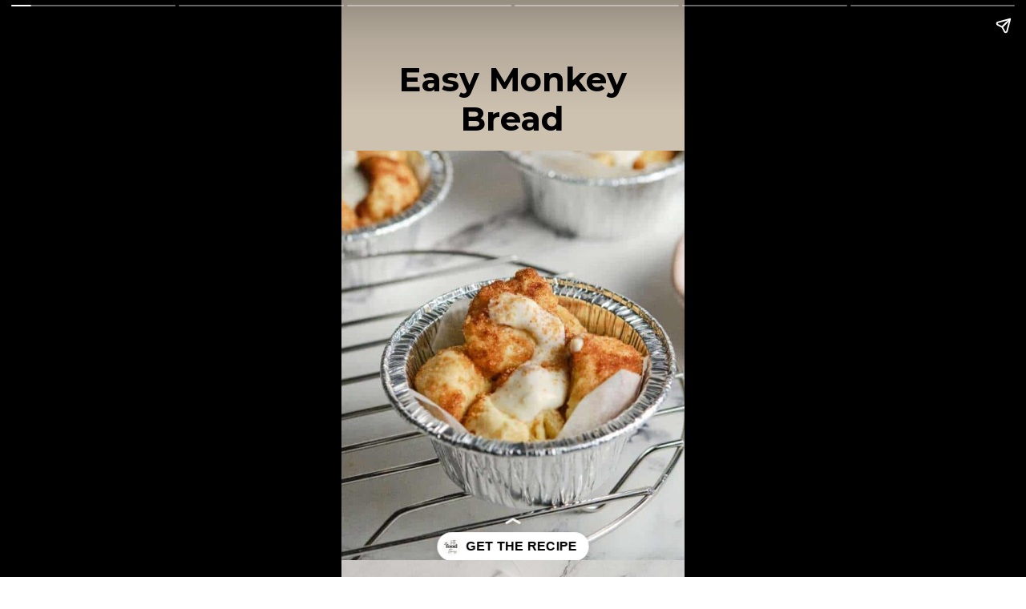

--- FILE ---
content_type: text/html; charset=utf-8
request_url: https://www.foodfaithfitness.com/web-stories/easy-monkey-bread/
body_size: 11166
content:
<!DOCTYPE html>
<html amp="" lang="en-US" transformed="self;v=1" i-amphtml-layout=""><head><meta charset="utf-8"><meta name="viewport" content="width=device-width,minimum-scale=1"><link rel="modulepreload" href="https://cdn.ampproject.org/v0.mjs" as="script" crossorigin="anonymous"><link rel="preconnect" href="https://cdn.ampproject.org"><link rel="preload" as="script" href="https://cdn.ampproject.org/v0/amp-story-1.0.js"><style amp-runtime="" i-amphtml-version="012601162341000">html{overflow-x:hidden!important}html.i-amphtml-fie{height:100%!important;width:100%!important}html:not([amp4ads]),html:not([amp4ads]) body{height:auto!important}html:not([amp4ads]) body{margin:0!important}body{-webkit-text-size-adjust:100%;-moz-text-size-adjust:100%;-ms-text-size-adjust:100%;text-size-adjust:100%}html.i-amphtml-singledoc.i-amphtml-embedded{-ms-touch-action:pan-y pinch-zoom;touch-action:pan-y pinch-zoom}html.i-amphtml-fie>body,html.i-amphtml-singledoc>body{overflow:visible!important}html.i-amphtml-fie:not(.i-amphtml-inabox)>body,html.i-amphtml-singledoc:not(.i-amphtml-inabox)>body{position:relative!important}html.i-amphtml-ios-embed-legacy>body{overflow-x:hidden!important;overflow-y:auto!important;position:absolute!important}html.i-amphtml-ios-embed{overflow-y:auto!important;position:static}#i-amphtml-wrapper{overflow-x:hidden!important;overflow-y:auto!important;position:absolute!important;top:0!important;left:0!important;right:0!important;bottom:0!important;margin:0!important;display:block!important}html.i-amphtml-ios-embed.i-amphtml-ios-overscroll,html.i-amphtml-ios-embed.i-amphtml-ios-overscroll>#i-amphtml-wrapper{-webkit-overflow-scrolling:touch!important}#i-amphtml-wrapper>body{position:relative!important;border-top:1px solid transparent!important}#i-amphtml-wrapper+body{visibility:visible}#i-amphtml-wrapper+body .i-amphtml-lightbox-element,#i-amphtml-wrapper+body[i-amphtml-lightbox]{visibility:hidden}#i-amphtml-wrapper+body[i-amphtml-lightbox] .i-amphtml-lightbox-element{visibility:visible}#i-amphtml-wrapper.i-amphtml-scroll-disabled,.i-amphtml-scroll-disabled{overflow-x:hidden!important;overflow-y:hidden!important}amp-instagram{padding:54px 0px 0px!important;background-color:#fff}amp-iframe iframe{box-sizing:border-box!important}[amp-access][amp-access-hide]{display:none}[subscriptions-dialog],body:not(.i-amphtml-subs-ready) [subscriptions-action],body:not(.i-amphtml-subs-ready) [subscriptions-section]{display:none!important}amp-experiment,amp-live-list>[update]{display:none}amp-list[resizable-children]>.i-amphtml-loading-container.amp-hidden{display:none!important}amp-list [fetch-error],amp-list[load-more] [load-more-button],amp-list[load-more] [load-more-end],amp-list[load-more] [load-more-failed],amp-list[load-more] [load-more-loading]{display:none}amp-list[diffable] div[role=list]{display:block}amp-story-page,amp-story[standalone]{min-height:1px!important;display:block!important;height:100%!important;margin:0!important;padding:0!important;overflow:hidden!important;width:100%!important}amp-story[standalone]{background-color:#000!important;position:relative!important}amp-story-page{background-color:#757575}amp-story .amp-active>div,amp-story .i-amphtml-loader-background{display:none!important}amp-story-page:not(:first-of-type):not([distance]):not([active]){transform:translateY(1000vh)!important}amp-autocomplete{position:relative!important;display:inline-block!important}amp-autocomplete>input,amp-autocomplete>textarea{padding:0.5rem;border:1px solid rgba(0,0,0,.33)}.i-amphtml-autocomplete-results,amp-autocomplete>input,amp-autocomplete>textarea{font-size:1rem;line-height:1.5rem}[amp-fx^=fly-in]{visibility:hidden}amp-script[nodom],amp-script[sandboxed]{position:fixed!important;top:0!important;width:1px!important;height:1px!important;overflow:hidden!important;visibility:hidden}
/*# sourceURL=/css/ampdoc.css*/[hidden]{display:none!important}.i-amphtml-element{display:inline-block}.i-amphtml-blurry-placeholder{transition:opacity 0.3s cubic-bezier(0.0,0.0,0.2,1)!important;pointer-events:none}[layout=nodisplay]:not(.i-amphtml-element){display:none!important}.i-amphtml-layout-fixed,[layout=fixed][width][height]:not(.i-amphtml-layout-fixed){display:inline-block;position:relative}.i-amphtml-layout-responsive,[layout=responsive][width][height]:not(.i-amphtml-layout-responsive),[width][height][heights]:not([layout]):not(.i-amphtml-layout-responsive),[width][height][sizes]:not(img):not([layout]):not(.i-amphtml-layout-responsive){display:block;position:relative}.i-amphtml-layout-intrinsic,[layout=intrinsic][width][height]:not(.i-amphtml-layout-intrinsic){display:inline-block;position:relative;max-width:100%}.i-amphtml-layout-intrinsic .i-amphtml-sizer{max-width:100%}.i-amphtml-intrinsic-sizer{max-width:100%;display:block!important}.i-amphtml-layout-container,.i-amphtml-layout-fixed-height,[layout=container],[layout=fixed-height][height]:not(.i-amphtml-layout-fixed-height){display:block;position:relative}.i-amphtml-layout-fill,.i-amphtml-layout-fill.i-amphtml-notbuilt,[layout=fill]:not(.i-amphtml-layout-fill),body noscript>*{display:block;overflow:hidden!important;position:absolute;top:0;left:0;bottom:0;right:0}body noscript>*{position:absolute!important;width:100%;height:100%;z-index:2}body noscript{display:inline!important}.i-amphtml-layout-flex-item,[layout=flex-item]:not(.i-amphtml-layout-flex-item){display:block;position:relative;-ms-flex:1 1 auto;flex:1 1 auto}.i-amphtml-layout-fluid{position:relative}.i-amphtml-layout-size-defined{overflow:hidden!important}.i-amphtml-layout-awaiting-size{position:absolute!important;top:auto!important;bottom:auto!important}i-amphtml-sizer{display:block!important}@supports (aspect-ratio:1/1){i-amphtml-sizer.i-amphtml-disable-ar{display:none!important}}.i-amphtml-blurry-placeholder,.i-amphtml-fill-content{display:block;height:0;max-height:100%;max-width:100%;min-height:100%;min-width:100%;width:0;margin:auto}.i-amphtml-layout-size-defined .i-amphtml-fill-content{position:absolute;top:0;left:0;bottom:0;right:0}.i-amphtml-replaced-content,.i-amphtml-screen-reader{padding:0!important;border:none!important}.i-amphtml-screen-reader{position:fixed!important;top:0px!important;left:0px!important;width:4px!important;height:4px!important;opacity:0!important;overflow:hidden!important;margin:0!important;display:block!important;visibility:visible!important}.i-amphtml-screen-reader~.i-amphtml-screen-reader{left:8px!important}.i-amphtml-screen-reader~.i-amphtml-screen-reader~.i-amphtml-screen-reader{left:12px!important}.i-amphtml-screen-reader~.i-amphtml-screen-reader~.i-amphtml-screen-reader~.i-amphtml-screen-reader{left:16px!important}.i-amphtml-unresolved{position:relative;overflow:hidden!important}.i-amphtml-select-disabled{-webkit-user-select:none!important;-ms-user-select:none!important;user-select:none!important}.i-amphtml-notbuilt,[layout]:not(.i-amphtml-element),[width][height][heights]:not([layout]):not(.i-amphtml-element),[width][height][sizes]:not(img):not([layout]):not(.i-amphtml-element){position:relative;overflow:hidden!important;color:transparent!important}.i-amphtml-notbuilt:not(.i-amphtml-layout-container)>*,[layout]:not([layout=container]):not(.i-amphtml-element)>*,[width][height][heights]:not([layout]):not(.i-amphtml-element)>*,[width][height][sizes]:not([layout]):not(.i-amphtml-element)>*{display:none}amp-img:not(.i-amphtml-element)[i-amphtml-ssr]>img.i-amphtml-fill-content{display:block}.i-amphtml-notbuilt:not(.i-amphtml-layout-container),[layout]:not([layout=container]):not(.i-amphtml-element),[width][height][heights]:not([layout]):not(.i-amphtml-element),[width][height][sizes]:not(img):not([layout]):not(.i-amphtml-element){color:transparent!important;line-height:0!important}.i-amphtml-ghost{visibility:hidden!important}.i-amphtml-element>[placeholder],[layout]:not(.i-amphtml-element)>[placeholder],[width][height][heights]:not([layout]):not(.i-amphtml-element)>[placeholder],[width][height][sizes]:not([layout]):not(.i-amphtml-element)>[placeholder]{display:block;line-height:normal}.i-amphtml-element>[placeholder].amp-hidden,.i-amphtml-element>[placeholder].hidden{visibility:hidden}.i-amphtml-element:not(.amp-notsupported)>[fallback],.i-amphtml-layout-container>[placeholder].amp-hidden,.i-amphtml-layout-container>[placeholder].hidden{display:none}.i-amphtml-layout-size-defined>[fallback],.i-amphtml-layout-size-defined>[placeholder]{position:absolute!important;top:0!important;left:0!important;right:0!important;bottom:0!important;z-index:1}amp-img[i-amphtml-ssr]:not(.i-amphtml-element)>[placeholder]{z-index:auto}.i-amphtml-notbuilt>[placeholder]{display:block!important}.i-amphtml-hidden-by-media-query{display:none!important}.i-amphtml-element-error{background:red!important;color:#fff!important;position:relative!important}.i-amphtml-element-error:before{content:attr(error-message)}i-amp-scroll-container,i-amphtml-scroll-container{position:absolute;top:0;left:0;right:0;bottom:0;display:block}i-amp-scroll-container.amp-active,i-amphtml-scroll-container.amp-active{overflow:auto;-webkit-overflow-scrolling:touch}.i-amphtml-loading-container{display:block!important;pointer-events:none;z-index:1}.i-amphtml-notbuilt>.i-amphtml-loading-container{display:block!important}.i-amphtml-loading-container.amp-hidden{visibility:hidden}.i-amphtml-element>[overflow]{cursor:pointer;position:relative;z-index:2;visibility:hidden;display:initial;line-height:normal}.i-amphtml-layout-size-defined>[overflow]{position:absolute}.i-amphtml-element>[overflow].amp-visible{visibility:visible}template{display:none!important}.amp-border-box,.amp-border-box *,.amp-border-box :after,.amp-border-box :before{box-sizing:border-box}amp-pixel{display:none!important}amp-analytics,amp-auto-ads,amp-story-auto-ads{position:fixed!important;top:0!important;width:1px!important;height:1px!important;overflow:hidden!important;visibility:hidden}amp-story{visibility:hidden!important}html.i-amphtml-fie>amp-analytics{position:initial!important}[visible-when-invalid]:not(.visible),form [submit-error],form [submit-success],form [submitting]{display:none}amp-accordion{display:block!important}@media (min-width:1px){:where(amp-accordion>section)>:first-child{margin:0;background-color:#efefef;padding-right:20px;border:1px solid #dfdfdf}:where(amp-accordion>section)>:last-child{margin:0}}amp-accordion>section{float:none!important}amp-accordion>section>*{float:none!important;display:block!important;overflow:hidden!important;position:relative!important}amp-accordion,amp-accordion>section{margin:0}amp-accordion:not(.i-amphtml-built)>section>:last-child{display:none!important}amp-accordion:not(.i-amphtml-built)>section[expanded]>:last-child{display:block!important}
/*# sourceURL=/css/ampshared.css*/</style><meta name="amp-story-generator-name" content="Web Stories for WordPress"><meta name="amp-story-generator-version" content="1.42.0"><meta name="robots" content="index, follow, max-image-preview:large, max-snippet:-1, max-video-preview:-1"><meta name="description" content="Get ready to go bananas when you sink your teeth into Monkey Bread — soft and sweet little balls of dough sprinkled with cinnamon and drizzled with icing sugar."><meta property="og:locale" content="en_US"><meta property="og:type" content="article"><meta property="og:title" content="Easy Monkey Bread - Food Faith Fitness"><meta property="og:description" content="Get ready to go bananas when you sink your teeth into Monkey Bread — soft and sweet little balls of dough sprinkled with cinnamon and drizzled with icing sugar."><meta property="og:url" content="https://www.foodfaithfitness.com/web-stories/easy-monkey-bread/"><meta property="og:site_name" content="Food Faith Fitness"><meta property="article:publisher" content="https://www.facebook.com/foodfaithfitnessblog"><meta property="article:modified_time" content="2025-11-14T18:50:23+00:00"><meta property="og:image" content="https://cdn.foodfaithfitness.com/uploads/2023/04/cropped-Feature2_Monkey-bread-FFF_Small.jpg"><meta property="og:image:width" content="640"><meta property="og:image:height" content="853"><meta property="og:image:type" content="image/jpeg"><meta property="og:locale" content="en_US"><meta property="og:type" content="article"><meta property="og:title" content="Easy Monkey Bread"><meta property="og:description" content="Get ready to go bananas when you sink your teeth into Monkey Bread — soft and sweet little balls of dough sprinkled with cinnamon and drizzled with icing sugar."><meta property="og:url" content="https://www.foodfaithfitness.com/web-stories/easy-monkey-bread/"><meta property="og:site_name" content="Food Faith Fitness"><meta property="og:updated_time" content="2025-11-14T10:50:23+00:00"><meta property="article:published_time" content="2023-04-18T06:33:30+00:00"><meta property="article:modified_time" content="2025-11-14T10:50:23+00:00"><meta name="twitter:card" content="summary_large_image"><meta name="twitter:title" content="Easy Monkey Bread"><meta name="twitter:description" content="Get ready to go bananas when you sink your teeth into Monkey Bread — soft and sweet little balls of dough sprinkled with cinnamon and drizzled with icing sugar."><meta class="flipboard-article" content="Get ready to go bananas when you sink your teeth into Monkey Bread — soft and sweet little balls of dough sprinkled with cinnamon and drizzled with icing sugar."><meta property="og:image" content="https://cdn.foodfaithfitness.com/uploads/2023/04/cropped-Feature2_Monkey-bread-FFF_Small.jpg"><meta name="twitter:image" content="https://cdn.foodfaithfitness.com/uploads/2023/04/cropped-Feature2_Monkey-bread-FFF_Small.jpg"><meta property="og:image:width" content="640"><meta property="og:image:height" content="853"><meta name="generator" content="WordPress 6.9"><meta name="msapplication-TileImage" content="https://cdn.foodfaithfitness.com/uploads/2020/09/cropped-favicon-500x500.png"><link rel="preconnect" href="https://fonts.gstatic.com" crossorigin=""><link rel="dns-prefetch" href="https://fonts.gstatic.com"><link rel="dns-prefetch" href="//cdn.foodfaithfitness.com"><link href="https://cdn.foodfaithfitness.com" rel="preconnect"><link rel="preconnect" href="https://fonts.gstatic.com/" crossorigin=""><script async="" src="https://cdn.ampproject.org/v0.mjs" type="module" crossorigin="anonymous"></script><script async nomodule src="https://cdn.ampproject.org/v0.js" crossorigin="anonymous"></script><script async="" src="https://cdn.ampproject.org/v0/amp-story-1.0.mjs" custom-element="amp-story" type="module" crossorigin="anonymous"></script><script async nomodule src="https://cdn.ampproject.org/v0/amp-story-1.0.js" crossorigin="anonymous" custom-element="amp-story"></script><script src="https://cdn.ampproject.org/v0/amp-story-auto-ads-0.1.mjs" async="" custom-element="amp-story-auto-ads" type="module" crossorigin="anonymous"></script><script async nomodule src="https://cdn.ampproject.org/v0/amp-story-auto-ads-0.1.js" crossorigin="anonymous" custom-element="amp-story-auto-ads"></script><script src="https://cdn.ampproject.org/v0/amp-story-auto-analytics-0.1.mjs" async="" custom-element="amp-story-auto-analytics" type="module" crossorigin="anonymous"></script><script async nomodule src="https://cdn.ampproject.org/v0/amp-story-auto-analytics-0.1.js" crossorigin="anonymous" custom-element="amp-story-auto-analytics"></script><link rel="icon" href="https://cdn.foodfaithfitness.com/uploads/2020/09/cropped-favicon-60x60.png" sizes="32x32"><link rel="icon" href="https://cdn.foodfaithfitness.com/uploads/2020/09/cropped-favicon-250x250.png" sizes="192x192"><link href="https://fonts.googleapis.com/css2?display=swap&amp;family=Montserrat%3Awght%40700&amp;family=Inter%3Awght%40700" rel="stylesheet"><style amp-custom="">h1,h3{font-weight:normal}amp-story-page{background-color:#131516}amp-story-grid-layer{overflow:visible}@media (max-aspect-ratio: 9 / 16){@media (min-aspect-ratio: 320 / 678){amp-story-grid-layer.grid-layer{margin-top:calc(( 100% / .5625 - 100% / .66666666666667 ) / 2)}}}.page-fullbleed-area{position:absolute;overflow:hidden;width:100%;left:0;height:calc(1.1851851851852 * 100%);top:calc(( 1 - 1.1851851851852 ) * 100% / 2)}.page-safe-area{overflow:visible;position:absolute;top:0;bottom:0;left:0;right:0;width:100%;height:calc(.84375 * 100%);margin:auto 0}.mask{position:absolute;overflow:hidden}.fill{position:absolute;top:0;left:0;right:0;bottom:0;margin:0}@media (prefers-reduced-motion: no-preference){.animation-wrapper{opacity:var(--initial-opacity);transform:var(--initial-transform)}}._b6b23a8{background-color:#fec3bf}._6120891{position:absolute;pointer-events:none;left:0;top:-9.25926%;width:100%;height:118.51852%;opacity:1}._89d52dd{pointer-events:initial;width:100%;height:100%;display:block;position:absolute;top:0;left:0;z-index:0}._dc67a5c{will-change:transform}._6a12575{position:absolute;pointer-events:none;left:0;top:-9.2233%;width:100%;height:36.73139%;opacity:1}._937aad0{background-color:#cdc1b0;will-change:transform}._61ecdca{position:absolute;pointer-events:none;left:11.65049%;top:5.50162%;width:76.69903%;height:15.53398%;opacity:1}._a0032f1{pointer-events:initial;width:100%;height:100%;display:block;position:absolute;top:0;left:0;z-index:0;border-radius:.63291139240506% .63291139240506% .63291139240506% .63291139240506%/2.0833333333333% 2.0833333333333% 2.0833333333333% 2.0833333333333%}._0187fbb{white-space:pre-line;overflow-wrap:break-word;word-break:break-word;margin:.18354430379747% 0;font-family:"Montserrat",sans-serif;font-size:.647249em;line-height:1.19;text-align:center;padding:0;color:#000}._47e5cc9{font-weight:700}._e571ce6{position:absolute;pointer-events:none;left:-2.6699%;top:23.30097%;width:104.85437%;height:87.70227%;opacity:1}._2051b3a{position:absolute;width:100%;height:119.49884%;left:0%;top:-19.49884%}._7d6fe5e{background-color:#ffc1bf}._57f6804{position:absolute;pointer-events:none;left:74.02913%;top:86.40777%;width:18.68932%;height:6.95793%;opacity:1}._7989c52{width:100%;height:100%;display:block;position:absolute;top:0;left:0;--initial-opacity:1;--initial-transform:scale(1)}._25a5434{display:block;position:absolute;top:0;height:100%;width:auto}._c2d3d7a{position:absolute;pointer-events:none;left:69.66019%;top:93.04207%;width:18.68932%;height:6.95793%;opacity:1}._3c1099b{position:absolute;pointer-events:none;left:-1.94175%;top:-10.5178%;width:103.64078%;height:68.77023%;opacity:1}._75da10d{width:100%;height:100%;display:block;position:absolute;top:0;left:0;--initial-opacity:0;--initial-transform:none}._5b90886{position:absolute;width:100%;height:150.63233%;left:0%;top:-25.31616%}._edafd00{position:absolute;pointer-events:none;left:37.13592%;top:51.13269%;width:23.54369%;height:15.69579%;opacity:1}._831898b{pointer-events:initial;width:100%;height:100%;display:block;position:absolute;top:0;left:0;z-index:0;clip-path:url("#el-6caaf448-b1f5-428b-a921-b8580450a1dd");-webkit-clip-path:url("#el-6caaf448-b1f5-428b-a921-b8580450a1dd")}._caed88c{background-color:#ffc1bf;will-change:transform}._1a4d73b{position:absolute;pointer-events:none;left:45.26699%;top:53.07443%;width:4.85437%;height:11.8123%;opacity:1}._2e4d8ca{width:100%;height:100%;display:block;position:absolute;top:0;left:0;--initial-opacity:1;--initial-transform:scale(.33333333333333)}._76c8d07{pointer-events:initial;width:100%;height:100%;display:block;position:absolute;top:0;left:0;z-index:0;border-radius:10% 10% 10% 10%/2.7397260273973% 2.7397260273973% 2.7397260273973% 2.7397260273973%}._3d10a4c{white-space:pre-line;overflow-wrap:break-word;word-break:break-word;margin:3.0340909090909% 0;font-family:"Inter",sans-serif;font-size:.970874em;line-height:1.19;text-align:left;padding:0;color:#000}._48a6d03{position:absolute;pointer-events:none;left:11.65049%;top:66.82848%;width:59.95146%;height:18.60841%;opacity:1}._b2484da{pointer-events:initial;width:100%;height:100%;display:block;position:absolute;top:0;left:0;z-index:0;border-radius:.80971659919028% .80971659919028% .80971659919028% .80971659919028%/1.7391304347826% 1.7391304347826% 1.7391304347826% 1.7391304347826%}._bf52e60{white-space:pre-line;overflow-wrap:break-word;word-break:break-word;margin:.14089068825911% 0;font-family:"Montserrat",sans-serif;font-size:.38835em;line-height:1.19;text-align:left;padding:0;color:#000}._ec91a0e{background-color:#cdc1b0}._d672811{pointer-events:initial;width:100%;height:100%;display:block;position:absolute;top:0;left:0;z-index:0;clip-path:url("#el-bb33270a-5ed3-45ab-95c3-efc85ba96293");-webkit-clip-path:url("#el-bb33270a-5ed3-45ab-95c3-efc85ba96293")}._62d4dc8{position:absolute;pointer-events:none;left:44.0534%;top:53.07443%;width:9.70874%;height:11.8123%;opacity:1}._57f16c9{pointer-events:initial;width:100%;height:100%;display:block;position:absolute;top:0;left:0;z-index:0;border-radius:5% 5% 5% 5%/2.7397260273973% 2.7397260273973% 2.7397260273973% 2.7397260273973%}._9464251{white-space:pre-line;overflow-wrap:break-word;word-break:break-word;margin:1.5170454545455% 0;font-family:"Inter",sans-serif;font-size:.970874em;line-height:1.19;text-align:left;padding:0;color:#000}._0f9722e{position:absolute;width:100%;height:150.63233%;left:0%;top:-39.31878%}._4388d5c{pointer-events:initial;width:100%;height:100%;display:block;position:absolute;top:0;left:0;z-index:0;clip-path:url("#el-c2acb0d7-5f81-448d-9f37-0a84cb63ba6a");-webkit-clip-path:url("#el-c2acb0d7-5f81-448d-9f37-0a84cb63ba6a")}._3dbcf03{position:absolute;pointer-events:none;left:7.28155%;top:64.88673%;width:64.07767%;height:41.74757%;opacity:1}._5d31060{pointer-events:initial;width:100%;height:100%;display:block;position:absolute;top:0;left:0;z-index:0;border-radius:.75757575757576% .75757575757576% .75757575757576% .75757575757576%/.77519379844961% .77519379844961% .77519379844961% .77519379844961%}._461bb13{white-space:pre-line;overflow-wrap:break-word;word-break:break-word;margin:.13181818181818% 0;font-family:"Montserrat",sans-serif;font-size:.38835em;line-height:1.19;text-align:left;padding:0;color:#000}._0cad822{pointer-events:initial;width:100%;height:100%;display:block;position:absolute;top:0;left:0;z-index:0;clip-path:url("#el-dae09c2a-eccf-4947-a0ae-53c6f9ec755e");-webkit-clip-path:url("#el-dae09c2a-eccf-4947-a0ae-53c6f9ec755e")}._5a0fbd9{position:absolute;pointer-events:none;left:43.81068%;top:53.07443%;width:10.19417%;height:11.8123%;opacity:1}._5ebf46a{pointer-events:initial;width:100%;height:100%;display:block;position:absolute;top:0;left:0;z-index:0;border-radius:4.7619047619048% 4.7619047619048% 4.7619047619048% 4.7619047619048%/2.7397260273973% 2.7397260273973% 2.7397260273973% 2.7397260273973%}._89a7280{white-space:pre-line;overflow-wrap:break-word;word-break:break-word;margin:1.4448051948052% 0;font-family:"Inter",sans-serif;font-size:.970874em;line-height:1.19;text-align:left;padding:0;color:#000}._9989072{position:absolute;pointer-events:none;left:11.65049%;top:66.82848%;width:59.95146%;height:37.21683%;opacity:1}._099a0ce{pointer-events:initial;width:100%;height:100%;display:block;position:absolute;top:0;left:0;z-index:0;border-radius:.80971659919028% .80971659919028% .80971659919028% .80971659919028%/.8695652173913% .8695652173913% .8695652173913% .8695652173913%}._1de7d24{position:absolute;pointer-events:none;left:11.65049%;top:0;width:76.69903%;height:13.91586%;opacity:1}._a1d133f{width:100%;height:100%;display:block;position:absolute;top:0;left:0;--initial-opacity:1;--initial-transform:none}._27eb698{width:100%;height:100%;display:block;position:absolute;top:0;left:0;--initial-opacity:1;--initial-transform:scale(3)}._6d60788{pointer-events:initial;width:100%;height:100%;display:block;position:absolute;top:0;left:0;z-index:0;border-radius:.63291139240506% .63291139240506% .63291139240506% .63291139240506%/2.3255813953488% 2.3255813953488% 2.3255813953488% 2.3255813953488%}._b131a3f{white-space:pre-line;overflow-wrap:break-word;word-break:break-word;margin:.11012658227848% 0;font-family:"Montserrat",sans-serif;font-size:.38835em;line-height:1.19;text-align:center;padding:0;color:#000}._eaaafe6{position:absolute;pointer-events:none;left:-1.69903%;top:20.06472%;width:103.15534%;height:90.7767%;opacity:1}._aaa20cf{position:absolute;width:100%;height:113.5809%;left:0%;top:-6.79045%}

/*# sourceURL=amp-custom.css */</style><link rel="alternate" type="application/rss+xml" title="Food Faith Fitness » Feed" href="https://www.foodfaithfitness.com/feed"><link rel="alternate" type="application/rss+xml" title="Food Faith Fitness » Stories Feed" href="https://www.foodfaithfitness.com/web-stories/feed/"><title>Easy Monkey Bread - Food Faith Fitness</title><link rel="canonical" href="https://www.foodfaithfitness.com/web-stories/easy-monkey-bread/"><script type="application/ld+json" class="yoast-schema-graph">{"@context":"https://schema.org","@graph":[{"@type":"Article","@id":"https://www.foodfaithfitness.com/web-stories/easy-monkey-bread/#article","isPartOf":{"@id":"https://www.foodfaithfitness.com/web-stories/easy-monkey-bread/"},"author":{"name":"Anneliese Duprey","@id":"https://www.foodfaithfitness.com/#/schema/person/a3b9295564b3bf217338e9e6093aaf55"},"headline":"Easy Monkey Bread","datePublished":"2023-04-18T13:33:30+00:00","dateModified":"2025-11-14T18:50:23+00:00","mainEntityOfPage":{"@id":"https://www.foodfaithfitness.com/web-stories/easy-monkey-bread/"},"wordCount":115,"publisher":{"@id":"https://www.foodfaithfitness.com/#organization"},"image":{"@id":"https://www.foodfaithfitness.com/web-stories/easy-monkey-bread/#primaryimage"},"thumbnailUrl":"https://cdn.foodfaithfitness.com/uploads/2023/04/cropped-Feature2_Monkey-bread-FFF_Small.jpg","inLanguage":"en-US"},{"@type":"WebPage","@id":"https://www.foodfaithfitness.com/web-stories/easy-monkey-bread/","url":"https://www.foodfaithfitness.com/web-stories/easy-monkey-bread/","name":"Easy Monkey Bread - Food Faith Fitness","isPartOf":{"@id":"https://www.foodfaithfitness.com/#website"},"primaryImageOfPage":{"@id":"https://www.foodfaithfitness.com/web-stories/easy-monkey-bread/#primaryimage"},"image":{"@id":"https://www.foodfaithfitness.com/web-stories/easy-monkey-bread/#primaryimage"},"thumbnailUrl":"https://cdn.foodfaithfitness.com/uploads/2023/04/cropped-Feature2_Monkey-bread-FFF_Small.jpg","datePublished":"2023-04-18T13:33:30+00:00","dateModified":"2025-11-14T18:50:23+00:00","breadcrumb":{"@id":"https://www.foodfaithfitness.com/web-stories/easy-monkey-bread/#breadcrumb"},"inLanguage":"en-US","potentialAction":[{"@type":"ReadAction","target":["https://www.foodfaithfitness.com/web-stories/easy-monkey-bread/"]}]},{"@type":"ImageObject","inLanguage":"en-US","@id":"https://www.foodfaithfitness.com/web-stories/easy-monkey-bread/#primaryimage","url":"https://cdn.foodfaithfitness.com/uploads/2023/04/cropped-Feature2_Monkey-bread-FFF_Small.jpg","contentUrl":"https://cdn.foodfaithfitness.com/uploads/2023/04/cropped-Feature2_Monkey-bread-FFF_Small.jpg","width":640,"height":853,"caption":"cropped-Feature2_Monkey-bread-FFF_Small.jpg"},{"@type":"BreadcrumbList","@id":"https://www.foodfaithfitness.com/web-stories/easy-monkey-bread/#breadcrumb","itemListElement":[{"@type":"ListItem","position":1,"name":"Home","item":"https://www.foodfaithfitness.com/"},{"@type":"ListItem","position":2,"name":"Stories","item":"https://www.foodfaithfitness.com/web-stories/"},{"@type":"ListItem","position":3,"name":"Easy Monkey Bread"}]},{"@type":"WebSite","@id":"https://www.foodfaithfitness.com/#website","url":"https://www.foodfaithfitness.com/","name":"Food Faith Fitness","description":"Nourishing your body, mind and soul","publisher":{"@id":"https://www.foodfaithfitness.com/#organization"},"alternateName":"FFF","potentialAction":[{"@type":"SearchAction","target":{"@type":"EntryPoint","urlTemplate":"https://www.foodfaithfitness.com/?s={search_term_string}"},"query-input":{"@type":"PropertyValueSpecification","valueRequired":true,"valueName":"search_term_string"}}],"inLanguage":"en-US"},{"@type":"Organization","@id":"https://www.foodfaithfitness.com/#organization","name":"Food Faith Fitness","alternateName":"FFF","url":"https://www.foodfaithfitness.com/","logo":{"@type":"ImageObject","inLanguage":"en-US","@id":"https://www.foodfaithfitness.com/#/schema/logo/image/","url":"https://cdn.foodfaithfitness.com/uploads/2020/09/cropped-favicon.png","contentUrl":"https://cdn.foodfaithfitness.com/uploads/2020/09/cropped-favicon.png","width":512,"height":512,"caption":"Food Faith Fitness"},"image":{"@id":"https://www.foodfaithfitness.com/#/schema/logo/image/"},"sameAs":["https://www.facebook.com/foodfaithfitnessblog","https://x.com/FoodFaithFit","https://instagram.com/foodfaithfit/","https://www.pinterest.com/foodfaithfitness","https://www.youtube.com/channel/UCvJqwfIp30fBZIcONbypMeA","https://www.crunchbase.com/organization/food-faith-fitness","https://www.wikidata.org/wiki/Q137179498","https://www.trustpilot.com/review/foodfaithfitness.com"]},{"@type":"Person","@id":"https://www.foodfaithfitness.com/#/schema/person/a3b9295564b3bf217338e9e6093aaf55","name":"Anneliese Duprey","image":{"@type":"ImageObject","inLanguage":"en-US","@id":"https://www.foodfaithfitness.com/#/schema/person/image/","url":"https://www.foodfaithfitness.com/wp-content/uploads/2024/06/cropped-Anneliese-Duprey-1-96x96.jpg","contentUrl":"https://www.foodfaithfitness.com/wp-content/uploads/2024/06/cropped-Anneliese-Duprey-1-96x96.jpg","caption":"Anneliese Duprey"},"description":"Anneliese is an experienced social media manager, skilled in crafting appetizing posts that captivate food enthusiasts and boost online presence. Passionate about leveraging creativity and strategy to help Food Faith Fitness' audience.","sameAs":["https://annieduprey1.wixsite.com/home","https://www.linkedin.com/in/anneliese-duprey/"],"url":"https://www.foodfaithfitness.com/author/duprea/"}]}</script><link rel="https://api.w.org/" href="https://www.foodfaithfitness.com/wp-json/"><link rel="alternate" title="JSON" type="application/json" href="https://www.foodfaithfitness.com/wp-json/web-stories/v1/web-story/90934"><link rel="EditURI" type="application/rsd+xml" title="RSD" href="https://www.foodfaithfitness.com/xmlrpc.php?rsd"><link rel="prev" title="Caribbean Cold Lentil Salad Recipe" href="https://www.foodfaithfitness.com/web-stories/caribbean-cold-lentil-salad-recipe/"><link rel="next" title="Stuffed Pork Chops" href="https://www.foodfaithfitness.com/web-stories/spinach-stuffed-pork-chops/"><link rel="shortlink" href="https://www.foodfaithfitness.com/?p=90934"><link rel="alternate" title="oEmbed (JSON)" type="application/json+oembed" href="https://www.foodfaithfitness.com/wp-json/oembed/1.0/embed?url=https%3A%2F%2Fwww.foodfaithfitness.com%2Fweb-stories%2Feasy-monkey-bread%2F"><link rel="alternate" title="oEmbed (XML)" type="text/xml+oembed" href="https://www.foodfaithfitness.com/wp-json/oembed/1.0/embed?url=https%3A%2F%2Fwww.foodfaithfitness.com%2Fweb-stories%2Feasy-monkey-bread%2F&amp;format=xml"><link rel="apple-touch-icon" href="https://cdn.foodfaithfitness.com/uploads/2020/09/cropped-favicon-250x250.png"><script amp-onerror="">document.querySelector("script[src*='/v0.js']").onerror=function(){document.querySelector('style[amp-boilerplate]').textContent=''}</script><style amp-boilerplate="">body{-webkit-animation:-amp-start 8s steps(1,end) 0s 1 normal both;-moz-animation:-amp-start 8s steps(1,end) 0s 1 normal both;-ms-animation:-amp-start 8s steps(1,end) 0s 1 normal both;animation:-amp-start 8s steps(1,end) 0s 1 normal both}@-webkit-keyframes -amp-start{from{visibility:hidden}to{visibility:visible}}@-moz-keyframes -amp-start{from{visibility:hidden}to{visibility:visible}}@-ms-keyframes -amp-start{from{visibility:hidden}to{visibility:visible}}@-o-keyframes -amp-start{from{visibility:hidden}to{visibility:visible}}@keyframes -amp-start{from{visibility:hidden}to{visibility:visible}}</style><noscript><style amp-boilerplate="">body{-webkit-animation:none;-moz-animation:none;-ms-animation:none;animation:none}</style></noscript><link rel="stylesheet" amp-extension="amp-story" href="https://cdn.ampproject.org/v0/amp-story-1.0.css"><script amp-story-dvh-polyfill="">"use strict";if(!self.CSS||!CSS.supports||!CSS.supports("height:1dvh")){function e(){document.documentElement.style.setProperty("--story-dvh",innerHeight/100+"px","important")}addEventListener("resize",e,{passive:!0}),e()}</script></head><body><amp-story standalone="" publisher="Food Faith Fitness" publisher-logo-src="https://cdn.foodfaithfitness.com/uploads/2022/09/food-faith-fitness-2.png" title="Easy Monkey Bread" poster-portrait-src="https://cdn.foodfaithfitness.com/uploads/2023/04/cropped-Feature2_Monkey-bread-FFF_Small.jpg" class="i-amphtml-layout-container" i-amphtml-layout="container"><amp-story-page id="25d2fbe3-ea15-437d-813b-9e490531cbe3" auto-advance-after="7s" class="i-amphtml-layout-container" i-amphtml-layout="container"><amp-story-grid-layer template="vertical" aspect-ratio="412:618" class="grid-layer i-amphtml-layout-container" i-amphtml-layout="container" style="--aspect-ratio:412/618;"><div class="_b6b23a8 page-fullbleed-area"><div class="page-safe-area"><div class="_6120891"><div class="_89d52dd mask" id="el-5ada8047-2d7c-4a4b-98c8-92c67ac748be"><div class="_dc67a5c fill"></div></div></div></div></div></amp-story-grid-layer><amp-story-grid-layer template="vertical" aspect-ratio="412:618" class="grid-layer i-amphtml-layout-container" i-amphtml-layout="container" style="--aspect-ratio:412/618;"><div class="page-fullbleed-area"><div class="page-safe-area"><div class="_6a12575"><div class="_89d52dd mask" id="el-84d9c4e6-8b8d-4e68-9ba9-f3d87ae78bab"><div class="_937aad0 fill"></div></div></div><div class="_61ecdca"><div id="el-ce59f2f2-6522-4f88-8788-4cac876943df" class="_a0032f1"><h1 class="_0187fbb fill text-wrapper"><span><span class="_47e5cc9">Easy Monkey Bread</span></span></h1></div></div><div class="_e571ce6"><div class="_89d52dd mask" id="el-2f5b2e28-3c09-413f-b13b-e174e890a0f2"><div data-leaf-element="true" class="_2051b3a"><amp-img layout="fill" src="https://cdn.foodfaithfitness.com/uploads/2023/04/Feature2_Monkey-bread-FFF_Small.jpg" alt="" srcset="https://cdn.foodfaithfitness.com/uploads/2023/04/Feature2_Monkey-bread-FFF_Small.jpg 683w, https://cdn.foodfaithfitness.com/uploads/2023/04/Feature2_Monkey-bread-FFF_Small-635x952.jpg 635w, https://cdn.foodfaithfitness.com/uploads/2023/04/Feature2_Monkey-bread-FFF_Small-200x300.jpg 200w, https://cdn.foodfaithfitness.com/uploads/2023/04/Feature2_Monkey-bread-FFF_Small-150x225.jpg 150w, https://cdn.foodfaithfitness.com/uploads/2023/04/Feature2_Monkey-bread-FFF_Small-40x60.jpg 40w" sizes="(min-width: 1024px) 47vh, 105vw" disable-inline-width="true" class="i-amphtml-layout-fill i-amphtml-layout-size-defined" i-amphtml-layout="fill"></amp-img></div></div></div></div></div></amp-story-grid-layer><amp-story-page-outlink layout="nodisplay" cta-image="https://cdn.foodfaithfitness.com/uploads/2022/09/cropped-food-faith-fitness-2-3.png" theme="light" class="i-amphtml-layout-nodisplay" hidden="hidden" i-amphtml-layout="nodisplay"><a href="https://www.foodfaithfitness.com/monkey-bread/" target="_blank">GET THE RECIPE</a></amp-story-page-outlink></amp-story-page><amp-story-page id="fbf7f2ec-a37e-4285-a633-4f973712f9a7" auto-advance-after="7s" class="i-amphtml-layout-container" i-amphtml-layout="container"><amp-story-animation layout="nodisplay" trigger="visibility" class="i-amphtml-layout-nodisplay" hidden="hidden" i-amphtml-layout="nodisplay"><script type="application/json">[{"selector":"#anim-14abee26-b0be-49e1-b947-8309315bfabb","keyframes":{"opacity":[0,1]},"delay":0,"duration":2000,"easing":"cubic-bezier(0.4, 0.4, 0.0, 1)","fill":"both"}]</script></amp-story-animation><amp-story-animation layout="nodisplay" trigger="visibility" class="i-amphtml-layout-nodisplay" hidden="hidden" i-amphtml-layout="nodisplay"><script type="application/json">[{"selector":"#anim-cdbeca9c-38af-4b17-86c4-ab2333e69ada","keyframes":{"transform":["scale(1)","scale(1.3)","scale(0.97)","scale(1)"],"offset":[0,0.33,0.66,1]},"delay":0,"duration":4450,"easing":"ease-in-out","fill":"both","iterations":2}]</script></amp-story-animation><amp-story-animation layout="nodisplay" trigger="visibility" class="i-amphtml-layout-nodisplay" hidden="hidden" i-amphtml-layout="nodisplay"><script type="application/json">[{"selector":"#anim-037d43e3-2fcd-4f3b-9b8f-bab7f57d36f8","keyframes":{"transform":["scale(1)","scale(1.2)","scale(0.98)","scale(1)"],"offset":[0,0.33,0.66,1]},"delay":0,"duration":1450,"easing":"ease-in-out","fill":"both","iterations":1}]</script></amp-story-animation><amp-story-animation layout="nodisplay" trigger="visibility" class="i-amphtml-layout-nodisplay" hidden="hidden" i-amphtml-layout="nodisplay"><script type="application/json">[{"selector":"#anim-074670ce-a1bd-4f24-99ff-92bc58a5d25f","keyframes":{"opacity":[0,1]},"delay":0,"duration":2000,"easing":"cubic-bezier(.3,0,.55,1)","fill":"both"}]</script></amp-story-animation><amp-story-animation layout="nodisplay" trigger="visibility" class="i-amphtml-layout-nodisplay" hidden="hidden" i-amphtml-layout="nodisplay"><script type="application/json">[{"selector":"#anim-fecb05d7-0a89-4a7c-89fb-9bc59c09a7cc","keyframes":{"transform":["scale(0.3333333333333333)","scale(1)"]},"delay":0,"duration":2000,"easing":"cubic-bezier(.3,0,.55,1)","fill":"forwards"}]</script></amp-story-animation><amp-story-animation layout="nodisplay" trigger="visibility" class="i-amphtml-layout-nodisplay" hidden="hidden" i-amphtml-layout="nodisplay"><script type="application/json">[{"selector":"#anim-a75b7a15-1654-4140-9c55-107057cbb6b2","keyframes":{"transform":["scale(1)","scale(1.3)","scale(0.97)","scale(1)"],"offset":[0,0.33,0.66,1]},"delay":0,"duration":4450,"easing":"ease-in-out","fill":"both","iterations":2}]</script></amp-story-animation><amp-story-grid-layer template="vertical" aspect-ratio="412:618" class="grid-layer i-amphtml-layout-container" i-amphtml-layout="container" style="--aspect-ratio:412/618;"><div class="_7d6fe5e page-fullbleed-area"><div class="page-safe-area"><div class="_6120891"><div class="_89d52dd mask" id="el-e5483dbb-5165-4631-950d-164a8b5caaab"><div class="_dc67a5c fill"></div></div></div></div></div></amp-story-grid-layer><amp-story-grid-layer template="vertical" aspect-ratio="412:618" class="grid-layer i-amphtml-layout-container" i-amphtml-layout="container" style="--aspect-ratio:412/618;"><div class="page-fullbleed-area"><div class="page-safe-area"><div class="_57f6804"><div id="anim-cdbeca9c-38af-4b17-86c4-ab2333e69ada" class="_7989c52 animation-wrapper"><div id="el-e55f55c8-da54-42f4-ba07-a4d819737947" class="_89d52dd"><svg viewbox="0 0 17 9" fill="none" xmlns="http://www.w3.org/2000/svg" class="_25a5434"><title>Arrow</title><path d="M15.9436 4.43653c.2145-.21452.2145-.56234 0-.77687L12.4477.163723c-.2146-.2145286-.5624-.2145286-.7769 0-.2145.214527-.2145.562346 0 .776874L14.7783 4.0481l-3.1075 3.10749c-.2145.21453-.2145.56235 0 .77688s.5623.21453.7769 0l3.4959-3.49594zm-15.769772.1609H15.5552V3.49876H.173828v1.09867z" fill="#FFECE3" /></svg></div></div></div><div class="_c2d3d7a"><div id="anim-a75b7a15-1654-4140-9c55-107057cbb6b2" class="_7989c52 animation-wrapper"><div id="el-6a8e119e-5d6c-44d4-8974-085e24083d76" class="_89d52dd"><svg viewbox="0 0 17 9" fill="none" xmlns="http://www.w3.org/2000/svg" class="_25a5434"><title>Arrow</title><path d="M15.9436 4.43653c.2145-.21452.2145-.56234 0-.77687L12.4477.163723c-.2146-.2145286-.5624-.2145286-.7769 0-.2145.214527-.2145.562346 0 .776874L14.7783 4.0481l-3.1075 3.10749c-.2145.21453-.2145.56235 0 .77688s.5623.21453.7769 0l3.4959-3.49594zm-15.769772.1609H15.5552V3.49876H.173828v1.09867z" fill="#FFECE3" /></svg></div></div></div><div class="_3c1099b"><div id="anim-14abee26-b0be-49e1-b947-8309315bfabb" class="_75da10d animation-wrapper"><div class="_89d52dd mask" id="el-bdca2638-6db2-4e08-a384-36111ce133cc"><div data-leaf-element="true" class="_5b90886"><amp-img layout="fill" src="https://cdn.foodfaithfitness.com/uploads/2023/04/Step1_Monkey-bread-FFF_SMall.jpg" alt="" srcset="https://cdn.foodfaithfitness.com/uploads/2023/04/Step1_Monkey-bread-FFF_SMall.jpg 683w, https://cdn.foodfaithfitness.com/uploads/2023/04/Step1_Monkey-bread-FFF_SMall-635x952.jpg 635w, https://cdn.foodfaithfitness.com/uploads/2023/04/Step1_Monkey-bread-FFF_SMall-200x300.jpg 200w, https://cdn.foodfaithfitness.com/uploads/2023/04/Step1_Monkey-bread-FFF_SMall-150x225.jpg 150w, https://cdn.foodfaithfitness.com/uploads/2023/04/Step1_Monkey-bread-FFF_SMall-40x60.jpg 40w" sizes="(min-width: 1024px) 47vh, 104vw" disable-inline-width="true" class="i-amphtml-layout-fill i-amphtml-layout-size-defined" i-amphtml-layout="fill"></amp-img></div></div></div></div><div class="_edafd00"><div class="_831898b mask"><svg width="0" height="0"><defs><clippath id="el-6caaf448-b1f5-428b-a921-b8580450a1dd" transform="scale(1 1)" clippathunits="objectBoundingBox"><path d="M 0.972222 , 0.500000 c 0.000000 , 0.261111 -0.211111 , 0.472222 -0.472222 , 0.472222 S 0.027778 , 0.761111 , 0.027778 , 0.500000 S 0.238889 , 0.027778 , 0.500000 , 0.027778 S 0.972222 , 0.238889 , 0.972222 , 0.500000 z" /></clippath></defs></svg><div class="_caed88c fill"></div></div></div><div class="_1a4d73b"><div id="anim-074670ce-a1bd-4f24-99ff-92bc58a5d25f" class="_75da10d animation-wrapper"><div id="anim-fecb05d7-0a89-4a7c-89fb-9bc59c09a7cc" class="_2e4d8ca animation-wrapper"><div id="el-5ed2b782-8e2b-4f5b-9d6e-7f28ccb592e8" class="_76c8d07"><h1 class="_3d10a4c fill text-wrapper"><span><span class="_47e5cc9">1</span></span></h1></div></div></div></div><div class="_48a6d03"><div id="anim-037d43e3-2fcd-4f3b-9b8f-bab7f57d36f8" class="_7989c52 animation-wrapper"><div id="el-dd2cd8a3-e1eb-476d-9163-08ebb3027947" class="_b2484da"><h3 class="_bf52e60 fill text-wrapper"><span><span class="_47e5cc9">Preheat your oven to 350°F. Line 6 muffin cups with parchment paper.</span></span></h3></div></div></div></div></div></amp-story-grid-layer><amp-story-page-outlink layout="nodisplay" cta-image="https://cdn.foodfaithfitness.com/uploads/2022/09/cropped-food-faith-fitness-2-3.png" theme="light" class="i-amphtml-layout-nodisplay" hidden="hidden" i-amphtml-layout="nodisplay"><a href="https://www.foodfaithfitness.com/monkey-bread/" target="_blank">GET THE RECIPE</a></amp-story-page-outlink></amp-story-page><amp-story-page id="6e63fe7b-1ec2-4fbe-8811-49f867ecabc2" auto-advance-after="7s" class="i-amphtml-layout-container" i-amphtml-layout="container"><amp-story-animation layout="nodisplay" trigger="visibility" class="i-amphtml-layout-nodisplay" hidden="hidden" i-amphtml-layout="nodisplay"><script type="application/json">[{"selector":"#anim-73df8614-ca60-436a-b05d-852e2bfed50c","keyframes":{"transform":["scale(1)","scale(1.3)","scale(0.97)","scale(1)"],"offset":[0,0.33,0.66,1]},"delay":0,"duration":4450,"easing":"ease-in-out","fill":"both","iterations":2}]</script></amp-story-animation><amp-story-animation layout="nodisplay" trigger="visibility" class="i-amphtml-layout-nodisplay" hidden="hidden" i-amphtml-layout="nodisplay"><script type="application/json">[{"selector":"#anim-4a43ed73-6b74-46e5-a099-efee1c40fa5b","keyframes":{"opacity":[0,1]},"delay":0,"duration":2000,"easing":"cubic-bezier(0.4, 0.4, 0.0, 1)","fill":"both"}]</script></amp-story-animation><amp-story-animation layout="nodisplay" trigger="visibility" class="i-amphtml-layout-nodisplay" hidden="hidden" i-amphtml-layout="nodisplay"><script type="application/json">[{"selector":"#anim-9b68a3b9-76c7-4a9e-b3fa-e7d96267399a","keyframes":{"opacity":[0,1]},"delay":0,"duration":2000,"easing":"cubic-bezier(.3,0,.55,1)","fill":"both"}]</script></amp-story-animation><amp-story-animation layout="nodisplay" trigger="visibility" class="i-amphtml-layout-nodisplay" hidden="hidden" i-amphtml-layout="nodisplay"><script type="application/json">[{"selector":"#anim-ccb77c4a-9c4c-418e-b731-a90a14c09ffa","keyframes":{"transform":["scale(0.3333333333333333)","scale(1)"]},"delay":0,"duration":2000,"easing":"cubic-bezier(.3,0,.55,1)","fill":"forwards"}]</script></amp-story-animation><amp-story-animation layout="nodisplay" trigger="visibility" class="i-amphtml-layout-nodisplay" hidden="hidden" i-amphtml-layout="nodisplay"><script type="application/json">[{"selector":"#anim-06dab155-a365-461e-b560-41b63a4458e4","keyframes":{"transform":["scale(1)","scale(1.2)","scale(0.98)","scale(1)"],"offset":[0,0.33,0.66,1]},"delay":0,"duration":1450,"easing":"ease-in-out","fill":"both","iterations":1}]</script></amp-story-animation><amp-story-animation layout="nodisplay" trigger="visibility" class="i-amphtml-layout-nodisplay" hidden="hidden" i-amphtml-layout="nodisplay"><script type="application/json">[{"selector":"#anim-e8bbc54e-9543-4d35-a15e-16947f858342","keyframes":{"transform":["scale(1)","scale(1.3)","scale(0.97)","scale(1)"],"offset":[0,0.33,0.66,1]},"delay":0,"duration":4450,"easing":"ease-in-out","fill":"both","iterations":2}]</script></amp-story-animation><amp-story-grid-layer template="vertical" aspect-ratio="412:618" class="grid-layer i-amphtml-layout-container" i-amphtml-layout="container" style="--aspect-ratio:412/618;"><div class="_ec91a0e page-fullbleed-area"><div class="page-safe-area"><div class="_6120891"><div class="_89d52dd mask" id="el-e966788e-0ef7-4526-a4a4-6a28e9a240b6"><div class="_dc67a5c fill"></div></div></div></div></div></amp-story-grid-layer><amp-story-grid-layer template="vertical" aspect-ratio="412:618" class="grid-layer i-amphtml-layout-container" i-amphtml-layout="container" style="--aspect-ratio:412/618;"><div class="page-fullbleed-area"><div class="page-safe-area"><div class="_57f6804"><div id="anim-73df8614-ca60-436a-b05d-852e2bfed50c" class="_7989c52 animation-wrapper"><div id="el-9d03588e-59d0-4ac1-a9b1-2733cf028b71" class="_89d52dd"><svg viewbox="0 0 17 9" fill="none" xmlns="http://www.w3.org/2000/svg" class="_25a5434"><title>Arrow</title><path d="M15.9436 4.43653c.2145-.21452.2145-.56234 0-.77687L12.4477.163723c-.2146-.2145286-.5624-.2145286-.7769 0-.2145.214527-.2145.562346 0 .776874L14.7783 4.0481l-3.1075 3.10749c-.2145.21453-.2145.56235 0 .77688s.5623.21453.7769 0l3.4959-3.49594zm-15.769772.1609H15.5552V3.49876H.173828v1.09867z" fill="#FFECE3" /></svg></div></div></div><div class="_c2d3d7a"><div id="anim-e8bbc54e-9543-4d35-a15e-16947f858342" class="_7989c52 animation-wrapper"><div id="el-293eba39-980f-47cc-b3a2-ec977ad316c2" class="_89d52dd"><svg viewbox="0 0 17 9" fill="none" xmlns="http://www.w3.org/2000/svg" class="_25a5434"><title>Arrow</title><path d="M15.9436 4.43653c.2145-.21452.2145-.56234 0-.77687L12.4477.163723c-.2146-.2145286-.5624-.2145286-.7769 0-.2145.214527-.2145.562346 0 .776874L14.7783 4.0481l-3.1075 3.10749c-.2145.21453-.2145.56235 0 .77688s.5623.21453.7769 0l3.4959-3.49594zm-15.769772.1609H15.5552V3.49876H.173828v1.09867z" fill="#FFECE3" /></svg></div></div></div><div class="_3c1099b"><div id="anim-4a43ed73-6b74-46e5-a099-efee1c40fa5b" class="_75da10d animation-wrapper"><div class="_89d52dd mask" id="el-f77f92d3-34ed-40be-aed0-20988f6efeb9"><div data-leaf-element="true" class="_5b90886"><amp-img layout="fill" src="https://cdn.foodfaithfitness.com/uploads/2023/04/Step2_Monkey-bread-FFF_Small.jpg" alt="" srcset="https://cdn.foodfaithfitness.com/uploads/2023/04/Step2_Monkey-bread-FFF_Small.jpg 683w, https://cdn.foodfaithfitness.com/uploads/2023/04/Step2_Monkey-bread-FFF_Small-635x952.jpg 635w, https://cdn.foodfaithfitness.com/uploads/2023/04/Step2_Monkey-bread-FFF_Small-200x300.jpg 200w, https://cdn.foodfaithfitness.com/uploads/2023/04/Step2_Monkey-bread-FFF_Small-150x225.jpg 150w, https://cdn.foodfaithfitness.com/uploads/2023/04/Step2_Monkey-bread-FFF_Small-40x60.jpg 40w" sizes="(min-width: 1024px) 47vh, 104vw" disable-inline-width="true" class="i-amphtml-layout-fill i-amphtml-layout-size-defined" i-amphtml-layout="fill"></amp-img></div></div></div></div><div class="_edafd00"><div class="_d672811 mask"><svg width="0" height="0"><defs><clippath id="el-bb33270a-5ed3-45ab-95c3-efc85ba96293" transform="scale(1 1)" clippathunits="objectBoundingBox"><path d="M 0.972222 , 0.500000 c 0.000000 , 0.261111 -0.211111 , 0.472222 -0.472222 , 0.472222 S 0.027778 , 0.761111 , 0.027778 , 0.500000 S 0.238889 , 0.027778 , 0.500000 , 0.027778 S 0.972222 , 0.238889 , 0.972222 , 0.500000 z" /></clippath></defs></svg><div class="_937aad0 fill"></div></div></div><div class="_62d4dc8"><div id="anim-9b68a3b9-76c7-4a9e-b3fa-e7d96267399a" class="_75da10d animation-wrapper"><div id="anim-ccb77c4a-9c4c-418e-b731-a90a14c09ffa" class="_2e4d8ca animation-wrapper"><div id="el-533519a3-a1af-419f-9630-4a3b69baac68" class="_57f16c9"><h1 class="_9464251 fill text-wrapper"><span><span class="_47e5cc9">2</span></span></h1></div></div></div></div><div class="_48a6d03"><div id="anim-06dab155-a365-461e-b560-41b63a4458e4" class="_7989c52 animation-wrapper"><div id="el-8e15085a-94e0-4a6d-9e8a-1a9df0213a6b" class="_b2484da"><h3 class="_bf52e60 fill text-wrapper"><span><span class="_47e5cc9">In a small bowl, combine the sugar, cinnamon powder, and salt. Set aside.</span></span></h3></div></div></div></div></div></amp-story-grid-layer><amp-story-page-outlink layout="nodisplay" cta-image="https://cdn.foodfaithfitness.com/uploads/2022/09/cropped-food-faith-fitness-2-1.png" theme="light" class="i-amphtml-layout-nodisplay" hidden="hidden" i-amphtml-layout="nodisplay"><a href="https://www.foodfaithfitness.com/monkey-bread/" target="_blank">GET THE RECIPE</a></amp-story-page-outlink></amp-story-page><amp-story-page id="c985c40c-9b1b-4d9f-9602-68699754ec51" auto-advance-after="7s" class="i-amphtml-layout-container" i-amphtml-layout="container"><amp-story-animation layout="nodisplay" trigger="visibility" class="i-amphtml-layout-nodisplay" hidden="hidden" i-amphtml-layout="nodisplay"><script type="application/json">[{"selector":"#anim-7553142b-c3ef-4df6-a08d-32ec1b948d90","keyframes":{"transform":["scale(1)","scale(1.3)","scale(0.97)","scale(1)"],"offset":[0,0.33,0.66,1]},"delay":0,"duration":4450,"easing":"ease-in-out","fill":"both","iterations":2}]</script></amp-story-animation><amp-story-animation layout="nodisplay" trigger="visibility" class="i-amphtml-layout-nodisplay" hidden="hidden" i-amphtml-layout="nodisplay"><script type="application/json">[{"selector":"#anim-603d32a8-1cb2-4798-827c-d6f56e38f8f7","keyframes":{"opacity":[0,1]},"delay":0,"duration":2000,"easing":"cubic-bezier(0.4, 0.4, 0.0, 1)","fill":"both"}]</script></amp-story-animation><amp-story-animation layout="nodisplay" trigger="visibility" class="i-amphtml-layout-nodisplay" hidden="hidden" i-amphtml-layout="nodisplay"><script type="application/json">[{"selector":"#anim-303f31e4-64c5-4296-9fac-02ea6b4da60d","keyframes":{"opacity":[0,1]},"delay":0,"duration":2000,"easing":"cubic-bezier(.3,0,.55,1)","fill":"both"}]</script></amp-story-animation><amp-story-animation layout="nodisplay" trigger="visibility" class="i-amphtml-layout-nodisplay" hidden="hidden" i-amphtml-layout="nodisplay"><script type="application/json">[{"selector":"#anim-d8928152-6916-44ec-8e4d-b4d6532418ed","keyframes":{"transform":["scale(0.3333333333333333)","scale(1)"]},"delay":0,"duration":2000,"easing":"cubic-bezier(.3,0,.55,1)","fill":"forwards"}]</script></amp-story-animation><amp-story-animation layout="nodisplay" trigger="visibility" class="i-amphtml-layout-nodisplay" hidden="hidden" i-amphtml-layout="nodisplay"><script type="application/json">[{"selector":"#anim-8fab4472-5521-44f1-9bad-9430dcd2d9a4","keyframes":{"transform":["scale(1)","scale(1.2)","scale(0.98)","scale(1)"],"offset":[0,0.33,0.66,1]},"delay":0,"duration":1450,"easing":"ease-in-out","fill":"both","iterations":1}]</script></amp-story-animation><amp-story-animation layout="nodisplay" trigger="visibility" class="i-amphtml-layout-nodisplay" hidden="hidden" i-amphtml-layout="nodisplay"><script type="application/json">[{"selector":"#anim-de7ebf1c-e2e4-4202-b958-5a8e63bda7b7","keyframes":{"transform":["scale(1)","scale(1.3)","scale(0.97)","scale(1)"],"offset":[0,0.33,0.66,1]},"delay":0,"duration":4450,"easing":"ease-in-out","fill":"both","iterations":2}]</script></amp-story-animation><amp-story-grid-layer template="vertical" aspect-ratio="412:618" class="grid-layer i-amphtml-layout-container" i-amphtml-layout="container" style="--aspect-ratio:412/618;"><div class="_7d6fe5e page-fullbleed-area"><div class="page-safe-area"><div class="_6120891"><div class="_89d52dd mask" id="el-949a40d9-86f0-4745-ab54-aa7b322b8369"><div class="_dc67a5c fill"></div></div></div></div></div></amp-story-grid-layer><amp-story-grid-layer template="vertical" aspect-ratio="412:618" class="grid-layer i-amphtml-layout-container" i-amphtml-layout="container" style="--aspect-ratio:412/618;"><div class="page-fullbleed-area"><div class="page-safe-area"><div class="_57f6804"><div id="anim-7553142b-c3ef-4df6-a08d-32ec1b948d90" class="_7989c52 animation-wrapper"><div id="el-ee5836fb-0885-451f-b658-79ae15e62c34" class="_89d52dd"><svg viewbox="0 0 17 9" fill="none" xmlns="http://www.w3.org/2000/svg" class="_25a5434"><title>Arrow</title><path d="M15.9436 4.43653c.2145-.21452.2145-.56234 0-.77687L12.4477.163723c-.2146-.2145286-.5624-.2145286-.7769 0-.2145.214527-.2145.562346 0 .776874L14.7783 4.0481l-3.1075 3.10749c-.2145.21453-.2145.56235 0 .77688s.5623.21453.7769 0l3.4959-3.49594zm-15.769772.1609H15.5552V3.49876H.173828v1.09867z" fill="#FFECE3" /></svg></div></div></div><div class="_3c1099b"><div id="anim-603d32a8-1cb2-4798-827c-d6f56e38f8f7" class="_75da10d animation-wrapper"><div class="_89d52dd mask" id="el-c50f6070-d6ca-4647-89d2-578aa2e1511b"><div data-leaf-element="true" class="_0f9722e"><amp-img layout="fill" src="https://cdn.foodfaithfitness.com/uploads/2023/04/Step3_Monkey-bread-FFF_Small.jpg" alt="" srcset="https://cdn.foodfaithfitness.com/uploads/2023/04/Step3_Monkey-bread-FFF_Small.jpg 683w, https://cdn.foodfaithfitness.com/uploads/2023/04/Step3_Monkey-bread-FFF_Small-635x952.jpg 635w, https://cdn.foodfaithfitness.com/uploads/2023/04/Step3_Monkey-bread-FFF_Small-200x300.jpg 200w, https://cdn.foodfaithfitness.com/uploads/2023/04/Step3_Monkey-bread-FFF_Small-150x225.jpg 150w, https://cdn.foodfaithfitness.com/uploads/2023/04/Step3_Monkey-bread-FFF_Small-40x60.jpg 40w" sizes="(min-width: 1024px) 47vh, 104vw" disable-inline-width="true" class="i-amphtml-layout-fill i-amphtml-layout-size-defined" i-amphtml-layout="fill"></amp-img></div></div></div></div><div class="_edafd00"><div class="_4388d5c mask"><svg width="0" height="0"><defs><clippath id="el-c2acb0d7-5f81-448d-9f37-0a84cb63ba6a" transform="scale(1 1)" clippathunits="objectBoundingBox"><path d="M 0.972222 , 0.500000 c 0.000000 , 0.261111 -0.211111 , 0.472222 -0.472222 , 0.472222 S 0.027778 , 0.761111 , 0.027778 , 0.500000 S 0.238889 , 0.027778 , 0.500000 , 0.027778 S 0.972222 , 0.238889 , 0.972222 , 0.500000 z" /></clippath></defs></svg><div class="_caed88c fill"></div></div></div><div class="_62d4dc8"><div id="anim-303f31e4-64c5-4296-9fac-02ea6b4da60d" class="_75da10d animation-wrapper"><div id="anim-d8928152-6916-44ec-8e4d-b4d6532418ed" class="_2e4d8ca animation-wrapper"><div id="el-4432cac2-e700-4e10-b1a3-19e6e98f1838" class="_57f16c9"><h1 class="_9464251 fill text-wrapper"><span><span class="_47e5cc9">3</span></span></h1></div></div></div></div><div class="_3dbcf03"><div id="anim-8fab4472-5521-44f1-9bad-9430dcd2d9a4" class="_7989c52 animation-wrapper"><div id="el-bbb22bea-5519-4d8a-9d36-baf243a1259b" class="_5d31060"><h3 class="_461bb13 fill text-wrapper"><span><span class="_47e5cc9">Cut the biscuits into bite-sized pieces. Pour the melted butter into a bowl. Dip each biscuit dough piece in the melted butter then coat with cinnamon sugar.</span></span></h3></div></div></div><div class="_c2d3d7a"><div id="anim-de7ebf1c-e2e4-4202-b958-5a8e63bda7b7" class="_7989c52 animation-wrapper"><div id="el-961b63de-512c-41b3-8b6d-c7af5aa1542c" class="_89d52dd"><svg viewbox="0 0 17 9" fill="none" xmlns="http://www.w3.org/2000/svg" class="_25a5434"><title>Arrow</title><path d="M15.9436 4.43653c.2145-.21452.2145-.56234 0-.77687L12.4477.163723c-.2146-.2145286-.5624-.2145286-.7769 0-.2145.214527-.2145.562346 0 .776874L14.7783 4.0481l-3.1075 3.10749c-.2145.21453-.2145.56235 0 .77688s.5623.21453.7769 0l3.4959-3.49594zm-15.769772.1609H15.5552V3.49876H.173828v1.09867z" fill="#FFECE3" /></svg></div></div></div></div></div></amp-story-grid-layer><amp-story-page-outlink layout="nodisplay" cta-image="https://cdn.foodfaithfitness.com/uploads/2022/09/cropped-food-faith-fitness-2-3.png" theme="light" class="i-amphtml-layout-nodisplay" hidden="hidden" i-amphtml-layout="nodisplay"><a href="https://www.foodfaithfitness.com/monkey-bread/" target="_blank">GET THE RECIPE</a></amp-story-page-outlink></amp-story-page><amp-story-page id="2e42eb66-a3e0-44ae-a867-cfe29b48abe6" auto-advance-after="7s" class="i-amphtml-layout-container" i-amphtml-layout="container"><amp-story-animation layout="nodisplay" trigger="visibility" class="i-amphtml-layout-nodisplay" hidden="hidden" i-amphtml-layout="nodisplay"><script type="application/json">[{"selector":"#anim-2f46caff-1527-4c72-96d7-2e89eded143b","keyframes":{"transform":["scale(1)","scale(1.3)","scale(0.97)","scale(1)"],"offset":[0,0.33,0.66,1]},"delay":0,"duration":4450,"easing":"ease-in-out","fill":"both","iterations":2}]</script></amp-story-animation><amp-story-animation layout="nodisplay" trigger="visibility" class="i-amphtml-layout-nodisplay" hidden="hidden" i-amphtml-layout="nodisplay"><script type="application/json">[{"selector":"#anim-cb05a607-7011-4de9-8e06-095cfd1c4e02","keyframes":{"opacity":[0,1]},"delay":0,"duration":2000,"easing":"cubic-bezier(0.4, 0.4, 0.0, 1)","fill":"both"}]</script></amp-story-animation><amp-story-animation layout="nodisplay" trigger="visibility" class="i-amphtml-layout-nodisplay" hidden="hidden" i-amphtml-layout="nodisplay"><script type="application/json">[{"selector":"#anim-4d7df3e4-154a-4171-b6fb-88579c809ac8","keyframes":{"opacity":[0,1]},"delay":0,"duration":2000,"easing":"cubic-bezier(.3,0,.55,1)","fill":"both"}]</script></amp-story-animation><amp-story-animation layout="nodisplay" trigger="visibility" class="i-amphtml-layout-nodisplay" hidden="hidden" i-amphtml-layout="nodisplay"><script type="application/json">[{"selector":"#anim-ab16f885-4fa6-446f-8c9f-ecc7cfda259f","keyframes":{"transform":["scale(0.3333333333333333)","scale(1)"]},"delay":0,"duration":2000,"easing":"cubic-bezier(.3,0,.55,1)","fill":"forwards"}]</script></amp-story-animation><amp-story-animation layout="nodisplay" trigger="visibility" class="i-amphtml-layout-nodisplay" hidden="hidden" i-amphtml-layout="nodisplay"><script type="application/json">[{"selector":"#anim-61a79a97-e9f7-4bdf-9e6d-d63c3f696aaf","keyframes":{"transform":["scale(1)","scale(1.2)","scale(0.98)","scale(1)"],"offset":[0,0.33,0.66,1]},"delay":0,"duration":1450,"easing":"ease-in-out","fill":"both","iterations":1}]</script></amp-story-animation><amp-story-animation layout="nodisplay" trigger="visibility" class="i-amphtml-layout-nodisplay" hidden="hidden" i-amphtml-layout="nodisplay"><script type="application/json">[{"selector":"#anim-cec2c40d-fd55-4cab-9834-8e1a0423a990","keyframes":{"transform":["scale(1)","scale(1.3)","scale(0.97)","scale(1)"],"offset":[0,0.33,0.66,1]},"delay":0,"duration":4450,"easing":"ease-in-out","fill":"both","iterations":2}]</script></amp-story-animation><amp-story-grid-layer template="vertical" aspect-ratio="412:618" class="grid-layer i-amphtml-layout-container" i-amphtml-layout="container" style="--aspect-ratio:412/618;"><div class="_ec91a0e page-fullbleed-area"><div class="page-safe-area"><div class="_6120891"><div class="_89d52dd mask" id="el-28d86b3d-4a7c-4fbf-93d9-050c0ae48aac"><div class="_dc67a5c fill"></div></div></div></div></div></amp-story-grid-layer><amp-story-grid-layer template="vertical" aspect-ratio="412:618" class="grid-layer i-amphtml-layout-container" i-amphtml-layout="container" style="--aspect-ratio:412/618;"><div class="page-fullbleed-area"><div class="page-safe-area"><div class="_57f6804"><div id="anim-2f46caff-1527-4c72-96d7-2e89eded143b" class="_7989c52 animation-wrapper"><div id="el-1110b40f-ee75-48be-8e1a-cdc013af0a5e" class="_89d52dd"><svg viewbox="0 0 17 9" fill="none" xmlns="http://www.w3.org/2000/svg" class="_25a5434"><title>Arrow</title><path d="M15.9436 4.43653c.2145-.21452.2145-.56234 0-.77687L12.4477.163723c-.2146-.2145286-.5624-.2145286-.7769 0-.2145.214527-.2145.562346 0 .776874L14.7783 4.0481l-3.1075 3.10749c-.2145.21453-.2145.56235 0 .77688s.5623.21453.7769 0l3.4959-3.49594zm-15.769772.1609H15.5552V3.49876H.173828v1.09867z" fill="#FFECE3" /></svg></div></div></div><div class="_3c1099b"><div id="anim-cb05a607-7011-4de9-8e06-095cfd1c4e02" class="_75da10d animation-wrapper"><div class="_89d52dd mask" id="el-3c2f99d8-0ac8-4ed1-ac53-6b662bd0cdc5"><div data-leaf-element="true" class="_5b90886"><amp-img layout="fill" src="https://cdn.foodfaithfitness.com/uploads/2023/04/Step4_Monkey-bread-FFF_SMall.jpg" alt="" srcset="https://cdn.foodfaithfitness.com/uploads/2023/04/Step4_Monkey-bread-FFF_SMall.jpg 683w, https://cdn.foodfaithfitness.com/uploads/2023/04/Step4_Monkey-bread-FFF_SMall-635x952.jpg 635w, https://cdn.foodfaithfitness.com/uploads/2023/04/Step4_Monkey-bread-FFF_SMall-200x300.jpg 200w, https://cdn.foodfaithfitness.com/uploads/2023/04/Step4_Monkey-bread-FFF_SMall-150x225.jpg 150w, https://cdn.foodfaithfitness.com/uploads/2023/04/Step4_Monkey-bread-FFF_SMall-40x60.jpg 40w" sizes="(min-width: 1024px) 47vh, 104vw" disable-inline-width="true" class="i-amphtml-layout-fill i-amphtml-layout-size-defined" i-amphtml-layout="fill"></amp-img></div></div></div></div><div class="_edafd00"><div class="_0cad822 mask"><svg width="0" height="0"><defs><clippath id="el-dae09c2a-eccf-4947-a0ae-53c6f9ec755e" transform="scale(1 1)" clippathunits="objectBoundingBox"><path d="M 0.972222 , 0.500000 c 0.000000 , 0.261111 -0.211111 , 0.472222 -0.472222 , 0.472222 S 0.027778 , 0.761111 , 0.027778 , 0.500000 S 0.238889 , 0.027778 , 0.500000 , 0.027778 S 0.972222 , 0.238889 , 0.972222 , 0.500000 z" /></clippath></defs></svg><div class="_937aad0 fill"></div></div></div><div class="_5a0fbd9"><div id="anim-4d7df3e4-154a-4171-b6fb-88579c809ac8" class="_75da10d animation-wrapper"><div id="anim-ab16f885-4fa6-446f-8c9f-ecc7cfda259f" class="_2e4d8ca animation-wrapper"><div id="el-c623a6b3-bd25-49ce-9973-a4d717237ee2" class="_5ebf46a"><h1 class="_89a7280 fill text-wrapper"><span><span class="_47e5cc9">4</span></span></h1></div></div></div></div><div class="_9989072"><div id="anim-61a79a97-e9f7-4bdf-9e6d-d63c3f696aaf" class="_7989c52 animation-wrapper"><div id="el-daf053e9-bbde-4b07-a34a-0262130a8795" class="_099a0ce"><h3 class="_bf52e60 fill text-wrapper"><span><span class="_47e5cc9">Fill each muffin cup with the coated biscuit pieces. Bake for 10 minutes in the preheated oven until the biscuits are cooked.</span></span></h3></div></div></div><div class="_c2d3d7a"><div id="anim-cec2c40d-fd55-4cab-9834-8e1a0423a990" class="_7989c52 animation-wrapper"><div id="el-d6d8c7db-0341-4da2-828a-118be1c9306a" class="_89d52dd"><svg viewbox="0 0 17 9" fill="none" xmlns="http://www.w3.org/2000/svg" class="_25a5434"><title>Arrow</title><path d="M15.9436 4.43653c.2145-.21452.2145-.56234 0-.77687L12.4477.163723c-.2146-.2145286-.5624-.2145286-.7769 0-.2145.214527-.2145.562346 0 .776874L14.7783 4.0481l-3.1075 3.10749c-.2145.21453-.2145.56235 0 .77688s.5623.21453.7769 0l3.4959-3.49594zm-15.769772.1609H15.5552V3.49876H.173828v1.09867z" fill="#FFECE3" /></svg></div></div></div></div></div></amp-story-grid-layer><amp-story-page-outlink layout="nodisplay" cta-image="https://cdn.foodfaithfitness.com/uploads/2022/09/cropped-food-faith-fitness-2-2.png" theme="light" class="i-amphtml-layout-nodisplay" hidden="hidden" i-amphtml-layout="nodisplay"><a href="https://www.foodfaithfitness.com/monkey-bread/" target="_blank">GET THE RECIPE</a></amp-story-page-outlink></amp-story-page><amp-story-page id="78e41739-7be7-498a-8f3b-6086be1a62b5" auto-advance-after="7s" class="i-amphtml-layout-container" i-amphtml-layout="container"><amp-story-animation layout="nodisplay" trigger="visibility" class="i-amphtml-layout-nodisplay" hidden="hidden" i-amphtml-layout="nodisplay"><script type="application/json">[{"selector":"#anim-f3994afa-979c-4198-821d-c7273cc74bbd","keyframes":{"opacity":[1,1]},"delay":0,"duration":2000,"easing":"cubic-bezier(.3,0,.55,1)","fill":"both"}]</script></amp-story-animation><amp-story-animation layout="nodisplay" trigger="visibility" class="i-amphtml-layout-nodisplay" hidden="hidden" i-amphtml-layout="nodisplay"><script type="application/json">[{"selector":"#anim-b9e72bfc-b3b9-40cc-8644-1c4948c1ce09","keyframes":{"transform":["scale(3)","scale(1)"]},"delay":0,"duration":2000,"easing":"cubic-bezier(.3,0,.55,1)","fill":"forwards"}]</script></amp-story-animation><amp-story-animation layout="nodisplay" trigger="visibility" class="i-amphtml-layout-nodisplay" hidden="hidden" i-amphtml-layout="nodisplay"><script type="application/json">[{"selector":"#anim-e4318981-2fe4-461b-bb42-5f7d3c90ecd7","keyframes":{"opacity":[0,1]},"delay":0,"duration":600,"easing":"cubic-bezier(0.4, 0.4, 0.0, 1)","fill":"both"}]</script></amp-story-animation><amp-story-grid-layer template="vertical" aspect-ratio="412:618" class="grid-layer i-amphtml-layout-container" i-amphtml-layout="container" style="--aspect-ratio:412/618;"><div class="_7d6fe5e page-fullbleed-area"><div class="page-safe-area"><div class="_6120891"><div class="_89d52dd mask" id="el-fe0a261f-f9fe-46dd-ab0e-91db2d5c665d"><div class="_dc67a5c fill"></div></div></div></div></div></amp-story-grid-layer><amp-story-grid-layer template="vertical" aspect-ratio="412:618" class="grid-layer i-amphtml-layout-container" i-amphtml-layout="container" style="--aspect-ratio:412/618;"><div class="page-fullbleed-area"><div class="page-safe-area"><div class="_1de7d24"><div id="anim-f3994afa-979c-4198-821d-c7273cc74bbd" class="_a1d133f animation-wrapper"><div id="anim-b9e72bfc-b3b9-40cc-8644-1c4948c1ce09" class="_27eb698 animation-wrapper"><div id="el-5148c894-c30f-4bf0-b9f9-96e591cb4471" class="_6d60788"><h3 class="_b131a3f fill text-wrapper"><span><span class="_47e5cc9">Full recipe &amp;</span>
<span class="_47e5cc9">nutritional value on foodfaithfitness.com</span></span></h3></div></div></div></div><div class="_eaaafe6"><div id="anim-e4318981-2fe4-461b-bb42-5f7d3c90ecd7" class="_75da10d animation-wrapper"><div class="_89d52dd mask" id="el-bc8fbc08-33cb-4f37-912c-398cd902ed0c"><div data-leaf-element="true" class="_aaa20cf"><amp-img layout="fill" src="https://cdn.foodfaithfitness.com/uploads/2023/04/Feature4_Monkey-bread-FFF_Small.jpg" alt="" srcset="https://cdn.foodfaithfitness.com/uploads/2023/04/Feature4_Monkey-bread-FFF_Small.jpg 683w, https://cdn.foodfaithfitness.com/uploads/2023/04/Feature4_Monkey-bread-FFF_Small-635x952.jpg 635w, https://cdn.foodfaithfitness.com/uploads/2023/04/Feature4_Monkey-bread-FFF_Small-200x300.jpg 200w, https://cdn.foodfaithfitness.com/uploads/2023/04/Feature4_Monkey-bread-FFF_Small-150x225.jpg 150w, https://cdn.foodfaithfitness.com/uploads/2023/04/Feature4_Monkey-bread-FFF_Small-40x60.jpg 40w" sizes="(min-width: 1024px) 46vh, 103vw" disable-inline-width="true" class="i-amphtml-layout-fill i-amphtml-layout-size-defined" i-amphtml-layout="fill"></amp-img></div></div></div></div></div></div></amp-story-grid-layer><amp-story-page-outlink layout="nodisplay" cta-image="https://cdn.foodfaithfitness.com/uploads/2022/09/cropped-food-faith-fitness-2-3.png" theme="light" class="i-amphtml-layout-nodisplay" hidden="hidden" i-amphtml-layout="nodisplay"><a href="https://www.foodfaithfitness.com/monkey-bread/" target="_blank">GET THE RECIPE</a></amp-story-page-outlink></amp-story-page>		<amp-story-auto-ads class="i-amphtml-layout-container" i-amphtml-layout="container">
			<script type="application/json">
				{
					"ad-attributes": {
						"type": "doubleclick",
						"data-slot": "/18190176,22487502006/AdThrive_WebStories_1/6307dbb29ba0aa16ca39fd06",
						"json": {
							"targeting": {
								"siteId": "6307dbb29ba0aa16ca39fd06",
								"location": "WebStories",
								"sequence": "1",
								"refresh": "00",
								"amp": "true",
								"nref": "0"
							}
						}

					}
				}
			</script>
		</amp-story-auto-ads>
				<amp-story-auto-analytics gtag-id="G-S7DC0EVLNY" class="i-amphtml-layout-container" i-amphtml-layout="container"></amp-story-auto-analytics>
		<amp-story-social-share layout="nodisplay" class="i-amphtml-layout-nodisplay" hidden="hidden" i-amphtml-layout="nodisplay"><script type="application/json">{"shareProviders":[{"provider":"twitter"},{"provider":"linkedin"},{"provider":"email"},{"provider":"system"}]}</script></amp-story-social-share></amp-story></body></html>

<!--Cached using Nginx-Helper on 2026-01-30 11:08:21. It took 20 queries executed in 0.454 seconds.-->
<!--Visit http://wordpress.org/extend/plugins/nginx-helper/faq/ for more details-->